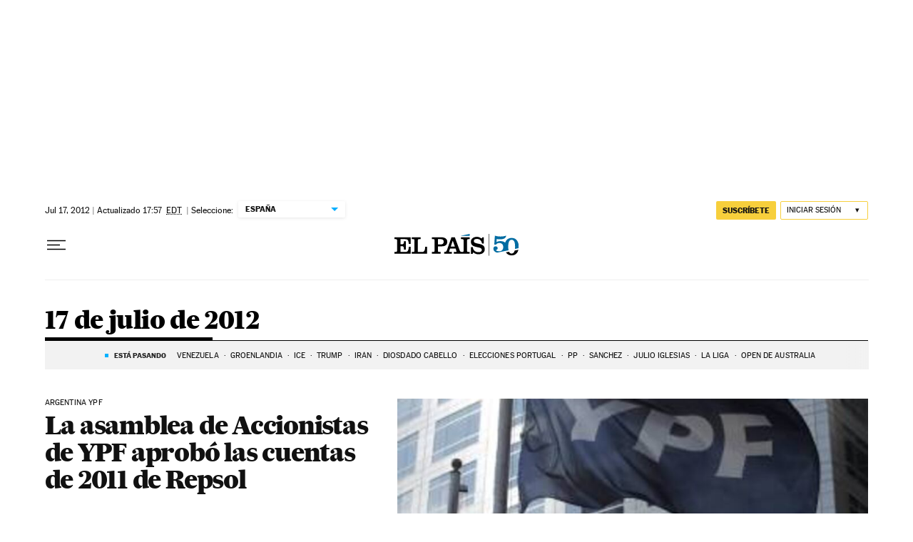

--- FILE ---
content_type: application/javascript; charset=utf-8
request_url: https://fundingchoicesmessages.google.com/f/AGSKWxXItPJeRPAJ-DpL7EGBz892w5E2X6sptCGq6nqvA72xtEcXF96JXwYzSt6Ap23zkmBQgKvFlLgS_c5JezXZRfqVIEgV6PZlSbZtd3BfyS2InjiP-7_e47lFSDuwtIjbWSqjT3E=?fccs=W251bGwsbnVsbCxudWxsLG51bGwsbnVsbCxudWxsLFsxNzY4NzM3OTgxLDYxMjAwMDAwMF0sbnVsbCxudWxsLG51bGwsW251bGwsWzcsNl0sbnVsbCxudWxsLG51bGwsbnVsbCxudWxsLG51bGwsbnVsbCxudWxsLG51bGwsMV0sImh0dHBzOi8vZWxwYWlzLmNvbS9oZW1lcm90ZWNhLzIwMTItMDctMTcvIixudWxsLFtbOCwiTTlsa3pVYVpEc2ciXSxbOSwiZW4tVVMiXSxbMTYsIlsxLDEsMV0iXSxbMTksIjIiXSxbMTcsIlswXSJdLFsyNCwiIl0sWzI5LCJmYWxzZSJdXV0
body_size: 105
content:
if (typeof __googlefc.fcKernelManager.run === 'function') {"use strict";this.default_ContributorServingResponseClientJs=this.default_ContributorServingResponseClientJs||{};(function(_){var window=this;
try{
var np=function(a){this.A=_.t(a)};_.u(np,_.J);var op=function(a){this.A=_.t(a)};_.u(op,_.J);op.prototype.getWhitelistStatus=function(){return _.F(this,2)};var pp=function(a){this.A=_.t(a)};_.u(pp,_.J);var qp=_.Zc(pp),rp=function(a,b,c){this.B=a;this.j=_.A(b,np,1);this.l=_.A(b,_.Nk,3);this.F=_.A(b,op,4);a=this.B.location.hostname;this.D=_.Dg(this.j,2)&&_.O(this.j,2)!==""?_.O(this.j,2):a;a=new _.Og(_.Ok(this.l));this.C=new _.bh(_.q.document,this.D,a);this.console=null;this.o=new _.jp(this.B,c,a)};
rp.prototype.run=function(){if(_.O(this.j,3)){var a=this.C,b=_.O(this.j,3),c=_.dh(a),d=new _.Ug;b=_.fg(d,1,b);c=_.C(c,1,b);_.hh(a,c)}else _.eh(this.C,"FCNEC");_.lp(this.o,_.A(this.l,_.Ae,1),this.l.getDefaultConsentRevocationText(),this.l.getDefaultConsentRevocationCloseText(),this.l.getDefaultConsentRevocationAttestationText(),this.D);_.mp(this.o,_.F(this.F,1),this.F.getWhitelistStatus());var e;a=(e=this.B.googlefc)==null?void 0:e.__executeManualDeployment;a!==void 0&&typeof a==="function"&&_.Qo(this.o.G,
"manualDeploymentApi")};var sp=function(){};sp.prototype.run=function(a,b,c){var d;return _.v(function(e){d=qp(b);(new rp(a,d,c)).run();return e.return({})})};_.Rk(7,new sp);
}catch(e){_._DumpException(e)}
}).call(this,this.default_ContributorServingResponseClientJs);
// Google Inc.

//# sourceURL=/_/mss/boq-content-ads-contributor/_/js/k=boq-content-ads-contributor.ContributorServingResponseClientJs.en_US.M9lkzUaZDsg.es5.O/d=1/exm=ad_blocking_detection_executable,kernel_loader,loader_js_executable/ed=1/rs=AJlcJMzanTQvnnVdXXtZinnKRQ21NfsPog/m=cookie_refresh_executable
__googlefc.fcKernelManager.run('\x5b\x5b\x5b7,\x22\x5b\x5bnull,\\\x22elpais.com\\\x22,\\\x22AKsRol_ZsNKMQCBBi_nVzKpouw3B1twZflDVVg5S1y8MehCMJJYuVlHw5OqGFqqgv61gJRWBmMwjHcQGUcHN5h_Y9oP6gB_9LOMwROg6kHoz6Ydn4nkgCievgK5pTqRnPF5zKrnycms3oRfcinNLFxFjnMB8JSy-Aw\\\\u003d\\\\u003d\\\x22\x5d,null,\x5b\x5bnull,null,null,\\\x22https:\/\/fundingchoicesmessages.google.com\/f\/AGSKWxUEwY2TocUOb8Q_dRtjVKD5VpzpaB9DOD5OTq2VvYOSXOY6-R29zVs1V-2_dyqWEu0Cgxiho7oAQAh7twSdwz_-V7zF_jveb2n-vORf2kGSbKLi_c2YwYj7QApwY363re2Eyr0\\\\u003d\\\x22\x5d,null,null,\x5bnull,null,null,\\\x22https:\/\/fundingchoicesmessages.google.com\/el\/AGSKWxWf5xXb0n6iNynSaQufOWzwrhPzoLJnmey39Z7y0DhYJZ2d653qJHD1Gs2YWqrlxJ6gqA-AUB-AY9xXoHNYQttoal-3MW-YhNIDHnJOYB7aqaKFv-FUiTrf262dPEwL0j4g99U\\\\u003d\\\x22\x5d,null,\x5bnull,\x5b7,6\x5d,null,null,null,null,null,null,null,null,null,1\x5d\x5d,\x5b3,1\x5d\x5d\x22\x5d\x5d,\x5bnull,null,null,\x22https:\/\/fundingchoicesmessages.google.com\/f\/AGSKWxVW5PWe8HhBlmL_9iw1xAAEmRJnELLrgnxh5hCzPAua9i7ALWYI1w-BZ1hBBJBYLHHrGDqFNMvU5qcPbMIyM7W133HXrqCdBsQCsF-Mab11W0onWsN5YvjzjQsOXoIf3-Irv6o\\u003d\x22\x5d\x5d');}

--- FILE ---
content_type: application/javascript; charset=utf-8
request_url: https://fundingchoicesmessages.google.com/f/AGSKWxWTVtyd2DED5n0Yu9UyZAU5f7BHoTUViaBWFygaxdh6XBS-sMzqbYq_iPIwSdfciA-wzTtmb8FyHGzrLi5VuN8iJRnlyVnQ9L-dzXT8UjB3Mg-uDQtbc0hG5bOixYxTh7gHaAn8nUkn_e1z8pRKkZeS27mZWo20kxDAxTTL3Qg02WG55YeGJxEPD1ok/_/adsession_/chaturbatebest.js/getads?/showadcode./ads10.
body_size: -1289
content:
window['6f4af58c-b00a-4f80-8b44-d738093e0d4c'] = true;